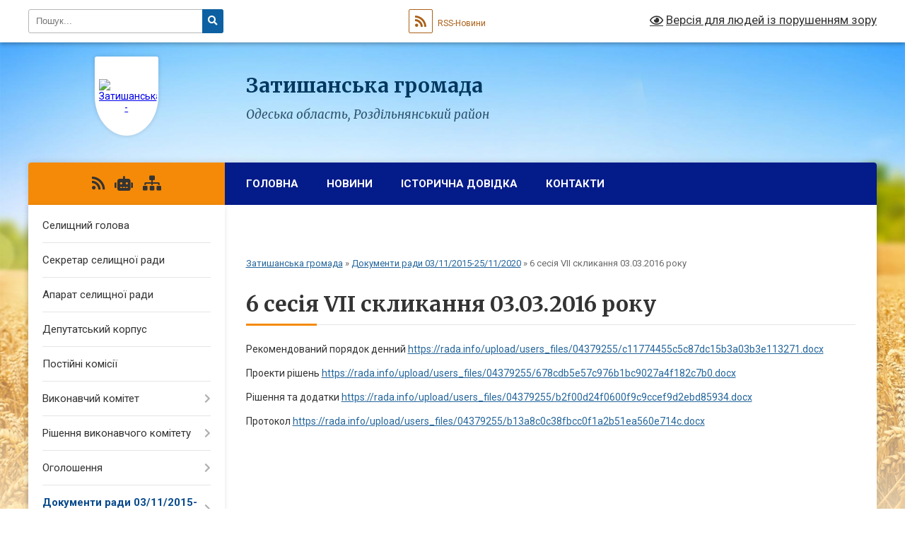

--- FILE ---
content_type: text/html; charset=UTF-8
request_url: https://zatyshanska-gromada.gov.ua/6-sesiya-7-sklikannya-03032016-roku-14-51-00-20-03-2017/
body_size: 16075
content:
<!DOCTYPE html>
<html lang="uk">
<head>
	<!--[if IE]><meta http-equiv="X-UA-Compatible" content="IE=edge"><![endif]-->
	<meta charset="utf-8">
	<meta name="viewport" content="width=device-width, initial-scale=1">
	<!--[if IE]><script>
		document.createElement('header');
		document.createElement('nav');
		document.createElement('main');
		document.createElement('section');
		document.createElement('article');
		document.createElement('aside');
		document.createElement('footer');
		document.createElement('figure');
		document.createElement('figcaption');
	</script><![endif]-->
	<title>6 сесія VII скликання 03.03.2016 року | Затишанська громада, Одеська область, Роздільнянський район</title>
	<meta name="description" content="Рекомендований порядок денний https://rada.info/upload/users_files/04379255/c11774455c5c87dc15b3a03b3e113271.docx  Проекти рішень https://rada.info/upload/users_files/04379255/678cdb5e57c976b1bc9027a4f182c7b0.docx  Рішення та">
	<meta name="keywords" content="6, сесія, VII, скликання, 03.03.2016, року, |, Затишанська, громада,, Одеська, область,, Роздільнянський, район">

	
		<meta property="og:image" content="https://rada.info/upload/users_files/04379255/gerb/prapor-ukrainy-z-herbom-3d.png">
					
		<link rel="apple-touch-icon" sizes="57x57" href="https://gromada.org.ua/apple-icon-57x57.png">
	<link rel="apple-touch-icon" sizes="60x60" href="https://gromada.org.ua/apple-icon-60x60.png">
	<link rel="apple-touch-icon" sizes="72x72" href="https://gromada.org.ua/apple-icon-72x72.png">
	<link rel="apple-touch-icon" sizes="76x76" href="https://gromada.org.ua/apple-icon-76x76.png">
	<link rel="apple-touch-icon" sizes="114x114" href="https://gromada.org.ua/apple-icon-114x114.png">
	<link rel="apple-touch-icon" sizes="120x120" href="https://gromada.org.ua/apple-icon-120x120.png">
	<link rel="apple-touch-icon" sizes="144x144" href="https://gromada.org.ua/apple-icon-144x144.png">
	<link rel="apple-touch-icon" sizes="152x152" href="https://gromada.org.ua/apple-icon-152x152.png">
	<link rel="apple-touch-icon" sizes="180x180" href="https://gromada.org.ua/apple-icon-180x180.png">
	<link rel="icon" type="image/png" sizes="192x192"  href="https://gromada.org.ua/android-icon-192x192.png">
	<link rel="icon" type="image/png" sizes="32x32" href="https://gromada.org.ua/favicon-32x32.png">
	<link rel="icon" type="image/png" sizes="96x96" href="https://gromada.org.ua/favicon-96x96.png">
	<link rel="icon" type="image/png" sizes="16x16" href="https://gromada.org.ua/favicon-16x16.png">
	<link rel="manifest" href="https://gromada.org.ua/manifest.json">
	<meta name="msapplication-TileColor" content="#ffffff">
	<meta name="msapplication-TileImage" content="https://gromada.org.ua/ms-icon-144x144.png">
	<meta name="theme-color" content="#ffffff">
	
	
		<meta name="robots" content="">
	
	<link rel="preconnect" href="https://fonts.googleapis.com">
	<link rel="preconnect" href="https://fonts.gstatic.com" crossorigin>
	<link href="https://fonts.googleapis.com/css?family=Merriweather:400i,700|Roboto:400,400i,700,700i&amp;subset=cyrillic-ext" rel="stylesheet">

    <link rel="preload" href="https://cdnjs.cloudflare.com/ajax/libs/font-awesome/5.9.0/css/all.min.css" as="style">
	<link rel="stylesheet" href="https://cdnjs.cloudflare.com/ajax/libs/font-awesome/5.9.0/css/all.min.css" integrity="sha512-q3eWabyZPc1XTCmF+8/LuE1ozpg5xxn7iO89yfSOd5/oKvyqLngoNGsx8jq92Y8eXJ/IRxQbEC+FGSYxtk2oiw==" crossorigin="anonymous" referrerpolicy="no-referrer" />
	
    <link rel="preload" href="//gromada.org.ua/themes/nature/css/styles_vip.css?v=3.31" as="style">
	<link rel="stylesheet" href="//gromada.org.ua/themes/nature/css/styles_vip.css?v=3.31">
	<link rel="stylesheet" href="//gromada.org.ua/themes/nature/css/5784/theme_vip.css?v=1769876899">
	
		<!--[if lt IE 9]>
	<script src="https://oss.maxcdn.com/html5shiv/3.7.2/html5shiv.min.js"></script>
	<script src="https://oss.maxcdn.com/respond/1.4.2/respond.min.js"></script>
	<![endif]-->
	<!--[if gte IE 9]>
	<style type="text/css">
		.gradient { filter: none; }
	</style>
	<![endif]-->

</head>
<body class="">

	<a href="#top_menu" class="skip-link link" aria-label="Перейти до головного меню (Alt+1)" accesskey="1">Перейти до головного меню (Alt+1)</a>
	<a href="#left_menu" class="skip-link link" aria-label="Перейти до бічного меню (Alt+2)" accesskey="2">Перейти до бічного меню (Alt+2)</a>
    <a href="#main_content" class="skip-link link" aria-label="Перейти до головного вмісту (Alt+3)" accesskey="3">Перейти до текстового вмісту (Alt+3)</a>



		<div id="all_screen">

						<section class="search_menu">
				<div class="wrap">
					<div class="row">
						<div class="grid-25 fl">
							<form action="https://zatyshanska-gromada.gov.ua/search/" class="search">
								<input type="text" name="q" value="" placeholder="Пошук..." aria-label="Введіть пошукову фразу" required>
								<button type="submit" name="search" value="y" aria-label="Натисніть для здійснення пошуку"><i class="fa fa-search"></i></button>
							</form>
							<a id="alt_version_eye" href="#" title="Версія для людей із порушенням зору" onclick="return set_special('50cb0ba7c9042f899d9daa902e7400665c105f15');"><i class="far fa-eye"></i></a>
						</div>
						<div class="grid-75">
							<div class="row">
								<div class="grid-25" style="padding-top: 13px;">
									<div id="google_translate_element"></div>
								</div>
								<div class="grid-25" style="padding-top: 13px;">
									<a href="https://gromada.org.ua/rss/5784/" class="rss" title="RSS-стрічка"><span><i class="fa fa-rss"></i></span> RSS-Новини</a>
								</div>
								<div class="grid-50 alt_version_block">

									<div class="alt_version">
										<a href="#" class="set_special_version" onclick="return set_special('50cb0ba7c9042f899d9daa902e7400665c105f15');"><i class="far fa-eye"></i> Версія для людей із порушенням зору</a>
									</div>

								</div>
								<div class="clearfix"></div>
							</div>
						</div>
						<div class="clearfix"></div>
					</div>
				</div>
			</section>
			
			<header>
				<div class="wrap">
					<div class="row">

						<div class="grid-25 logo fl">
							<a href="https://zatyshanska-gromada.gov.ua/" id="logo" class="form_1">
								<img src="https://rada.info/upload/users_files/04379255/gerb/prapor-ukrainy-z-herbom-3d.png" alt="Затишанська - ">
							</a>
						</div>
						<div class="grid-75 title fr">
							<div class="slogan_1">Затишанська громада</div>
							<div class="slogan_2">Одеська область, Роздільнянський район</div>
						</div>
						<div class="clearfix"></div>

					</div>
				</div>
			</header>

			<div class="wrap">
				<section class="middle_block">

					<div class="row">
						<div class="grid-75 fr">
							<nav class="main_menu" id="top_menu">
								<ul>
																		<li class="">
										<a href="https://zatyshanska-gromada.gov.ua/main/">Головна</a>
																													</li>
																		<li class="">
										<a href="https://zatyshanska-gromada.gov.ua/news/">Новини</a>
																													</li>
																		<li class="">
										<a href="https://zatyshanska-gromada.gov.ua/istorichna-dovidka-18-08-30-27-06-2016/">Історична довідка</a>
																													</li>
																		<li class="">
										<a href="https://zatyshanska-gromada.gov.ua/feedback/">Контакти</a>
																													</li>
																		<li class="">
										<a href="https://zatyshanska-gromada.gov.ua/strategichnij-plan-rozvitku-zatishanskoi-otg-1554358710/">Стратегічний план розвитку Затишанської ОТГ</a>
																													</li>
																		<li class=" has-sub">
										<a href="https://zatyshanska-gromada.gov.ua/video-1547190726/">Відео</a>
																				<button onclick="return show_next_level(this);" aria-label="Показати підменю"></button>
																														<ul>
																						<li>
												<a href="https://zatyshanska-gromada.gov.ua/kultura-1547190784/">Культура</a>
																																			</li>
																						<li>
												<a href="https://zatyshanska-gromada.gov.ua/infrastruktura-1547190855/">Інфраструктура</a>
																																			</li>
																						<li>
												<a href="https://zatyshanska-gromada.gov.ua/soczahist-1547190919/">Соцзахіст</a>
																																			</li>
																																</ul>
																			</li>
																										</ul>

								<button class="menu-button" id="open-button" tabindex="-1"><i class="fas fa-bars"></i> Меню сайту</button>

							</nav>
							<div class="clearfix"></div>

														<section class="bread_crumbs">
								<div xmlns:v="http://rdf.data-vocabulary.org/#"><a href="/">Затишанська громада</a> &raquo; <a href="/dokumenti-radi-15-17-52-28-02-2017/">Документи ради 03/11/2015-25/11/2020</a> &raquo; <span aria-current="page">6 сесія VII скликання 03.03.2016 року</span> </div>
							</section>
							
							<main id="main_content">

																											<h1>6 сесія VII скликання 03.03.2016 року</h1>
    

<p>Рекомендований порядок денний&nbsp;<a href="https://rada.info/upload/users_files/04379255/c11774455c5c87dc15b3a03b3e113271.docx">https://rada.info/upload/users_files/04379255/c11774455c5c87dc15b3a03b3e113271.docx</a></p>

<p>Проекти рішень&nbsp;<a href="https://rada.info/upload/users_files/04379255/678cdb5e57c976b1bc9027a4f182c7b0.docx">https://rada.info/upload/users_files/04379255/678cdb5e57c976b1bc9027a4f182c7b0.docx</a></p>

<p>Рішення та додатки&nbsp;<a href="https://rada.info/upload/users_files/04379255/b2f00d24f0600f9c9ccef9d2ebd85934.docx">https://rada.info/upload/users_files/04379255/b2f00d24f0600f9c9ccef9d2ebd85934.docx</a></p>

<p>Протокол&nbsp;<a href="https://rada.info/upload/users_files/04379255/b13a8c0c38fbcc0f1a2b51ea560e714c.docx">https://rada.info/upload/users_files/04379255/b13a8c0c38fbcc0f1a2b51ea560e714c.docx</a></p>
<div class="clearfix"></div>

																	
							</main>
						</div>
						<div class="grid-25 fl">

							<div class="project_name">
								<a href="https://gromada.org.ua/rss/5784/" rel="nofollow" target="_blank" title="RSS-стрічка новин сайту"><i class="fas fa-rss"></i></a>
																<a href="https://zatyshanska-gromada.gov.ua/feedback/#chat_bot" title="Наша громада в смартфоні"><i class="fas fa-robot"></i></a>
																																																								<a href="https://zatyshanska-gromada.gov.ua/sitemap/" title="Мапа сайту"><i class="fas fa-sitemap"></i></a>
							</div>
							<aside class="left_sidebar">
				
								
																<nav class="sidebar_menu" id="left_menu">
									<ul>
																				<li class="">
											<a href="https://zatyshanska-gromada.gov.ua/selischnij-golova-16-58-14-27-06-2016/">Селищний голова</a>
																																</li>
																				<li class="">
											<a href="https://zatyshanska-gromada.gov.ua/sekretar-selischnoi-radi-13-10-50-25-07-2022/">Секретар селищної ради</a>
																																</li>
																				<li class="">
											<a href="https://zatyshanska-gromada.gov.ua/aparat-selischnoi-radi-17-03-09-27-06-2016/">Апарат селищної ради</a>
																																</li>
																				<li class="">
											<a href="https://zatyshanska-gromada.gov.ua/deputatskij-korpus-17-10-30-27-06-2016/">Депутатський корпус</a>
																																</li>
																				<li class="">
											<a href="https://zatyshanska-gromada.gov.ua/postijni-komisii-18-10-40-27-06-2016/">Постійні комісії</a>
																																</li>
																				<li class=" has-sub">
											<a href="https://zatyshanska-gromada.gov.ua/vikonavchij-komitet-18-53-20-27-06-2016/">Виконавчий комітет</a>
																						<button onclick="return show_next_level(this);" aria-label="Показати підменю"></button>
																																	<i class="fa fa-chevron-right"></i>
											<ul>
																								<li class="">
													<a href="https://zatyshanska-gromada.gov.ua/sklad-vikonavchogo-komitetu-10-15-41-07-02-2017/">Склад виконавчого комітету</a>
																																						</li>
																								<li class="">
													<a href="https://zatyshanska-gromada.gov.ua/dokumenti-vikonavchogo-komitetu-14-22-29-13-10-2017/">Документи виконавчого комітету</a>
																																						</li>
																																			</ul>
																					</li>
																				<li class=" has-sub">
											<a href="https://zatyshanska-gromada.gov.ua/rishennya-vikonavchogo-komitetu-22-42-37-27-06-2016/">Рішення виконавчого комітету</a>
																						<button onclick="return show_next_level(this);" aria-label="Показати підменю"></button>
																																	<i class="fa fa-chevron-right"></i>
											<ul>
																								<li class="">
													<a href="https://zatyshanska-gromada.gov.ua/zasidannya-№-25-vid-08022022-r-14-30-15-21-07-2022/">засідання № 25 від 08.02.2022 р.</a>
																																						</li>
																								<li class="">
													<a href="https://zatyshanska-gromada.gov.ua/zasidannya-№-26-vid-02032022-r-14-48-36-21-07-2022/">Засідання № 26 від 02.03.2022 р.</a>
																																						</li>
																								<li class="">
													<a href="https://zatyshanska-gromada.gov.ua/zasidannya-№-27-vid-11032022-r-14-54-17-21-07-2022/">Засідання № 27 від 11.03.2022 р.</a>
																																						</li>
																								<li class="">
													<a href="https://zatyshanska-gromada.gov.ua/zasidannya-№-28-vid-24032022-r-14-57-15-21-07-2022/">Засідання № 28 від 24.03.2022 р.</a>
																																						</li>
																								<li class="">
													<a href="https://zatyshanska-gromada.gov.ua/zasidannya-vikonkomu-№-29-vid-29032022-r-14-59-38-21-07-2022/">Засідання № 29 від 29.03.2022 р.</a>
																																						</li>
																								<li class="">
													<a href="https://zatyshanska-gromada.gov.ua/zasidannya-№-30-vid-04042022-r-15-02-24-21-07-2022/">Засідання № 30 від 04.04.2022 р.</a>
																																						</li>
																								<li class="">
													<a href="https://zatyshanska-gromada.gov.ua/zasidannya-№-31-vid-13042022-r-15-04-53-21-07-2022/">Засідання № 31 від 13.04.2022 р.</a>
																																						</li>
																								<li class="">
													<a href="https://zatyshanska-gromada.gov.ua/zasidannya-№-32-vid-22042022-r-15-08-40-21-07-2022/">Засідання № 32 від 22.04.2022 р.</a>
																																						</li>
																								<li class="">
													<a href="https://zatyshanska-gromada.gov.ua/zasidannya-№-33-vid-05052022-r-15-11-51-21-07-2022/">Засідання № 33 від 05.05.2022 р.</a>
																																						</li>
																								<li class="">
													<a href="https://zatyshanska-gromada.gov.ua/zasidannya-№-34-vid-12052022-r-15-15-11-21-07-2022/">Засідання № 34 від 12.05.2022 р.</a>
																																						</li>
																								<li class="">
													<a href="https://zatyshanska-gromada.gov.ua/zasidannya-№-35-vid-27052022-r-15-21-11-21-07-2022/">Засідання № 35 від 27.05.2022 р.</a>
																																						</li>
																								<li class="">
													<a href="https://zatyshanska-gromada.gov.ua/zasidannya-№-36-vid-17062022-r-15-24-57-21-07-2022/">Засідання № 36 від 17.06.2022 р.</a>
																																						</li>
																								<li class="">
													<a href="https://zatyshanska-gromada.gov.ua/zasidannya-№-37-vid-27062022-r-15-35-09-21-07-2022/">Засідання № 37 від 27.06.2022 р.</a>
																																						</li>
																								<li class="">
													<a href="https://zatyshanska-gromada.gov.ua/zasidannya-№-48-vid-16122022-r-08-36-51-08-02-2023/">Засідання № 48 від 16.12.2022 р.</a>
																																						</li>
																								<li class="">
													<a href="https://zatyshanska-gromada.gov.ua/zasidannya-№-49-vid-26012023-r-08-45-42-08-02-2023/">Засідання № 49 від 26.01.2023 р.</a>
																																						</li>
																								<li class="">
													<a href="https://zatyshanska-gromada.gov.ua/zasidannya-№-59-vid-04082023-r-09-09-00-10-01-2024/">Засідання № 59 від 04.08.2023 р.</a>
																																						</li>
																								<li class="">
													<a href="https://zatyshanska-gromada.gov.ua/zasidannya-№-60-vid-30082023-r-09-11-32-10-01-2024/">Засідання № 60 від 30.08.2023 р.</a>
																																						</li>
																								<li class="">
													<a href="https://zatyshanska-gromada.gov.ua/zasidannya-№-61-vid-14092023-r-09-28-51-10-01-2024/">Засідання № 61 від 14.09.2023 р.</a>
																																						</li>
																								<li class="">
													<a href="https://zatyshanska-gromada.gov.ua/zasidannya-№-55-vid-16052023-r-15-53-23-27-07-2023/">Засідання № 55 від 16.05.2023 р.</a>
																																						</li>
																								<li class="">
													<a href="https://zatyshanska-gromada.gov.ua/zasidannya-№-56-vid-08062023-r-15-54-45-27-07-2023/">Засідання № 56 від 08.06.2023 р.</a>
																																						</li>
																								<li class="">
													<a href="https://zatyshanska-gromada.gov.ua/zasidannya-№-52-vid-27032023-r-14-36-52-02-06-2023/">Засідання № 52 від 27.03.2023 р.</a>
																																						</li>
																								<li class="">
													<a href="https://zatyshanska-gromada.gov.ua/zasidannya-№-58-vid-07072023-r-15-55-28-27-07-2023/">Засідання № 58 від 07.07.2023 р.</a>
																																						</li>
																								<li class="">
													<a href="https://zatyshanska-gromada.gov.ua/zasidannya-№-53-vid-19042023-r-14-38-28-02-06-2023/">Засідання № 53 від 19.04.2023 р.</a>
																																						</li>
																								<li class="">
													<a href="https://zatyshanska-gromada.gov.ua/zasidannya-№-54-vid-28042023-r-14-40-33-02-06-2023/">Засідання № 54 від 28.04.2023 р.</a>
																																						</li>
																								<li class="">
													<a href="https://zatyshanska-gromada.gov.ua/zasidannya-№-41-vid-15092022-r-10-33-17-26-09-2022/">Засідання № 41 від 15.09.2022 р.</a>
																																						</li>
																								<li class="">
													<a href="https://zatyshanska-gromada.gov.ua/zasidannya-№-57-vid-23062023-r-14-25-01-28-07-2023/">Засідання № 57 від 23.06.2023 р.</a>
																																						</li>
																								<li class="">
													<a href="https://zatyshanska-gromada.gov.ua/zasidannya-№-44-vid-01112022-09-46-09-01-12-2022/">Засідання № 44 від 01.11.2022</a>
																																						</li>
																								<li class="">
													<a href="https://zatyshanska-gromada.gov.ua/zasidannya-№-45-vid-04112022-09-47-50-01-12-2022/">Засідання № 45 від 04.11.2022</a>
																																						</li>
																								<li class="">
													<a href="https://zatyshanska-gromada.gov.ua/zasidannya-№-42-vid-03102022-r-15-27-08-14-10-2022/">Засідання № 42 від 03.10.2022 р.</a>
																																						</li>
																								<li class="">
													<a href="https://zatyshanska-gromada.gov.ua/zasidannya-№-50-vid-02032023-r-08-32-02-01-05-2023/">Засідання № 50 від 02.03.2023 р.</a>
																																						</li>
																								<li class="">
													<a href="https://zatyshanska-gromada.gov.ua/zasidannya-№-51-vid-06032023-r-08-33-01-01-05-2023/">Засідання № 51 від 06.03.2023 р.</a>
																																						</li>
																								<li class="">
													<a href="https://zatyshanska-gromada.gov.ua/zasidannya-№-40-vid-31082022-r-16-41-09-13-09-2022/">Засідання № 40 від 31.08.2022 р.</a>
																																						</li>
																								<li class="">
													<a href="https://zatyshanska-gromada.gov.ua/zasidannya-№-38-vid-21072022-r-14-13-15-02-08-2022/">Засідання № 38 від 21.07.2022 р.</a>
																																						</li>
																								<li class="">
													<a href="https://zatyshanska-gromada.gov.ua/zasidannya-№-43-vid-13102022-r-13-36-19-25-10-2022/">Засідання № 43 від 13.10.2022 р.</a>
																																						</li>
																								<li class="">
													<a href="https://zatyshanska-gromada.gov.ua/zasidannya-№-39-vid-16082022-r-11-12-12-30-08-2022/">Засідання № 39 від 16.08.2022 р.</a>
																																						</li>
																								<li class=" has-sub">
													<a href="https://zatyshanska-gromada.gov.ua/zasidannya-№-47-vid-09122022-r-08-35-20-08-02-2023/">Засідання № 47 від 09.12.2022 р.</a>
																										<button onclick="return show_next_level(this);" aria-label="Показати підменю"></button>
																																							<i class="fa fa-chevron-right"></i>
													<ul>
																												<li><a href="https://zatyshanska-gromada.gov.ua/rishennya-vikonavchogo-komitetu-2025-rik-13-36-09-01-07-2025/">Рішення виконавчого комітету 2025 рік</a></li>
																																									</ul>
																									</li>
																																			</ul>
																					</li>
																				<li class=" has-sub">
											<a href="https://zatyshanska-gromada.gov.ua/ogoloshennya-13-38-43-06-02-2017/">Оголошення</a>
																						<button onclick="return show_next_level(this);" aria-label="Показати підменю"></button>
																																	<i class="fa fa-chevron-right"></i>
											<ul>
																								<li class="">
													<a href="https://zatyshanska-gromada.gov.ua/povidomlennya-17-05-46-23-02-2021/">ПОВІДОМЛЕННЯ</a>
																																						</li>
																																			</ul>
																					</li>
																				<li class="active has-sub">
											<a href="https://zatyshanska-gromada.gov.ua/dokumenti-radi-15-17-52-28-02-2017/">Документи ради 03/11/2015-25/11/2020</a>
																						<button onclick="return show_next_level(this);" aria-label="Показати підменю"></button>
																																	<i class="fa fa-chevron-right"></i>
											<ul>
																								<li class="">
													<a href="https://zatyshanska-gromada.gov.ua/1-sesiya-7-sklikannya-03112015-roku-09-49-05-16-03-2017/">1 сесія VII скликання 03.11.2015 року</a>
																																						</li>
																								<li class="">
													<a href="https://zatyshanska-gromada.gov.ua/2-sesiya-7-sklikannya-19112015-roku-09-56-07-16-03-2017/">2 сесія VII скликання 19.11.2015 року</a>
																																						</li>
																								<li class="">
													<a href="https://zatyshanska-gromada.gov.ua/3-sesiya-7-sklikannya-23122015-roku-12-34-55-19-03-2017/">3 сесія VII скликання 23.12.2015 року</a>
																																						</li>
																								<li class="">
													<a href="https://zatyshanska-gromada.gov.ua/4-sesiya-7-sklikannya-28122015-roku-12-38-49-19-03-2017/">4 сесія VII скликання 28.12.2015 року</a>
																																						</li>
																								<li class="">
													<a href="https://zatyshanska-gromada.gov.ua/5-sesiya-7-sklikannya-03022016-roku-13-38-33-19-03-2017/">5 сесія VII скликання 03.02.2016 року</a>
																																						</li>
																								<li class="active">
													<a href="https://zatyshanska-gromada.gov.ua/6-sesiya-7-sklikannya-03032016-roku-14-51-00-20-03-2017/">6 сесія VII скликання 03.03.2016 року</a>
																																						</li>
																								<li class="">
													<a href="https://zatyshanska-gromada.gov.ua/7-sesiya-7-sklikannya-28032016-roku-10-51-32-23-03-2017/">7 сесія VII скликання 28.03.2016 року</a>
																																						</li>
																								<li class="">
													<a href="https://zatyshanska-gromada.gov.ua/8-sesiya-7-sklikannya-14042016roku-11-55-29-23-03-2017/">8 сесія VII скликання 14.04.2016 року</a>
																																						</li>
																								<li class="">
													<a href="https://zatyshanska-gromada.gov.ua/9-sesiya-7-sklikannya-18052016-roku-14-05-04-23-03-2017/">9 сесія VII скликання 18.05.2016 року</a>
																																						</li>
																								<li class="">
													<a href="https://zatyshanska-gromada.gov.ua/10-sesiya-7-sklikannya-01072016-roku-15-19-39-23-03-2017/">10 сесія VII скликання 01.07.2016 року</a>
																																						</li>
																								<li class="">
													<a href="https://zatyshanska-gromada.gov.ua/11-sesiya-7-sklikannya-31082016-roku-11-22-36-24-03-2017/">11 сесія VII скликання 31.08.2016 року</a>
																																						</li>
																								<li class="">
													<a href="https://zatyshanska-gromada.gov.ua/12-sesiya-7-sklikannya-01112016-roku-13-47-17-24-03-2017/">12 сесія VII скликання 01.11.2016 року</a>
																																						</li>
																								<li class="">
													<a href="https://zatyshanska-gromada.gov.ua/13-sesiya-7-sklikannya-18112016-roku-14-09-27-24-03-2017/">13 сесія VII скликання 18.11.2016 року</a>
																																						</li>
																								<li class="">
													<a href="https://zatyshanska-gromada.gov.ua/1-sesiya-7-sklikannya-15-19-43-28-02-2017/">1 сесія VII скликання 29.12.2016 року</a>
																																						</li>
																								<li class="">
													<a href="https://zatyshanska-gromada.gov.ua/2-sesiya-7-sklikannya-16-12-15-28-02-2017/">2 сесія VII скликання 11.01.2017 року</a>
																																						</li>
																								<li class="">
													<a href="https://zatyshanska-gromada.gov.ua/3-sesiya-7-sklikannya-17022017-roku-10-57-50-25-03-2017/">3 сесія VII скликання 17.02.2017 року</a>
																																						</li>
																								<li class="">
													<a href="https://zatyshanska-gromada.gov.ua/4-sesiya-7-sklikannya-17032017roku-11-35-23-30-03-2017/">4 сесія VII скликання 17.03.2017 року</a>
																																						</li>
																								<li class="">
													<a href="https://zatyshanska-gromada.gov.ua/5-sesiya-7-sklikannya-12042017-15-39-21-20-04-2017/">5 сесія VII скликання 12.04.2017 року</a>
																																						</li>
																								<li class="">
													<a href="https://zatyshanska-gromada.gov.ua/6-pozachergova-sesiya-7-sklikannya-16-41-38-19-05-2017/">6 (позачергова) сесія VII скликання 19.05.2017 року</a>
																																						</li>
																								<li class="">
													<a href="https://zatyshanska-gromada.gov.ua/7-sesiya-7-sklikannya-120717-10-30-41-13-07-2017/">7 сесія VII скликання 12.07.2017 року</a>
																																						</li>
																								<li class="">
													<a href="https://zatyshanska-gromada.gov.ua/8-sesiya-7-sklikannya-10082017r-16-11-51-10-08-2017/">8 сесія VII скликання 10.08.2017 року</a>
																																						</li>
																								<li class="">
													<a href="https://zatyshanska-gromada.gov.ua/9-sesiya-7-sklikannya-15092017r-11-17-00-14-09-2017/">9 сесія VII скликання 15.09.2017 року</a>
																																						</li>
																								<li class="">
													<a href="https://zatyshanska-gromada.gov.ua/10-sesiya-7-sklikannya-24102017r-13-37-24-17-10-2017/">10 сесія VII скликання 26.10.2017 року</a>
																																						</li>
																								<li class="">
													<a href="https://zatyshanska-gromada.gov.ua/11-sesiya-vii-sklikannya-24112017r-10-44-41-24-11-2017/">11 сесія VII скликання 24.11.2017 року</a>
																																						</li>
																								<li class="">
													<a href="https://zatyshanska-gromada.gov.ua/12-sesiya-7-sklikannya-22122017r-11-00-05-21-12-2017/">12 сесія VII скликання 22.12.2017 року</a>
																																						</li>
																								<li class="">
													<a href="https://zatyshanska-gromada.gov.ua/13-sesiya-7-sklikannya-25012018r-17-22-23-23-01-2018/">13 сесія VII скликання 25.01.2018 року</a>
																																						</li>
																								<li class="">
													<a href="https://zatyshanska-gromada.gov.ua/14-sesiya-vii-sklikannya-13022018r-16-50-04-09-02-2018/">14 сесія VII скликання 13.02.2018 року</a>
																																						</li>
																								<li class="">
													<a href="https://zatyshanska-gromada.gov.ua/15-sesiya-vii-sklikannya-27032018-r-15-15-30-20-03-2018/">15 сесія VII скликання 27.03.2018 року</a>
																																						</li>
																								<li class="">
													<a href="https://zatyshanska-gromada.gov.ua/16-sesiya-vii-sklikannya-1525355366/">16 сесія VII скликання 11.05.2018 року</a>
																																						</li>
																								<li class="">
													<a href="https://zatyshanska-gromada.gov.ua/17-sesiya-vii-sklikannya-18-travnya-2018-roku-1526566606/">17 сесія VII скликання 18.05.2018 року</a>
																																						</li>
																								<li class="">
													<a href="https://zatyshanska-gromada.gov.ua/18-sesiya-vii-sklikannya-20-chervnya-2018-roku-1529325595/">18 сесія VII скликання 20.06.2018 року</a>
																																						</li>
																								<li class="">
													<a href="https://zatyshanska-gromada.gov.ua/19-sesiya-7-sklikannya-1533298356/">19 сесія VII скликання 07.08.2018 року</a>
																																						</li>
																								<li class="">
													<a href="https://zatyshanska-gromada.gov.ua/20-sesiya-7-sklikannya-12-veresnya-2018-roku-1536759532/">20 сесія VII скликання 12.09.2018 року</a>
																																						</li>
																								<li class="">
													<a href="https://zatyshanska-gromada.gov.ua/21-sesiya-vii-sklikannya-10-zhovtnya-2018-roku-1539085883/">21 сесія VII скликання 10.10.2018 року</a>
																																						</li>
																								<li class="">
													<a href="https://zatyshanska-gromada.gov.ua/22-sesiya-7-sklikannya-13-listopada-2018-roku-1542035537/">22 сесія VII скликання 13.11.2018 року</a>
																																						</li>
																								<li class="">
													<a href="https://zatyshanska-gromada.gov.ua/23-sesiya-7-sklikannya-17122018-r-1544779811/">23 сесія VII скликання 17.12.2018 року</a>
																																						</li>
																								<li class="">
													<a href="https://zatyshanska-gromada.gov.ua/24-sesiya-7-sklikannya-1549898438/">24 сесія VII скликання 18.02.2019 року</a>
																																						</li>
																								<li class="">
													<a href="https://zatyshanska-gromada.gov.ua/25-sesiya-7-sklikannya-19042019r-1555586468/">25 сесія VII скликання 19.04.2019 року</a>
																																						</li>
																								<li class="">
													<a href="https://zatyshanska-gromada.gov.ua/26-sesiya-7-sklikannya-06062019r-1559634484/">26 сесія VII скликання 06.06.2019 року</a>
																																						</li>
																								<li class="">
													<a href="https://zatyshanska-gromada.gov.ua/27-sesiya-7-sklikannya-02072019r-1561712090/">27 сесiя VII скликання 02.07.2019 року</a>
																																						</li>
																								<li class="">
													<a href="https://zatyshanska-gromada.gov.ua/28-sesiya-7-sklikannya-15082019r-1565701015/">28 сесія VII скликання 15.08.2019 року</a>
																																						</li>
																								<li class="">
													<a href="https://zatyshanska-gromada.gov.ua/29-sesiya-7-sklikannya-19092019-16-02-12-18-09-2019/">29 сесія VII скликання 19.09.2019 року</a>
																																						</li>
																								<li class="">
													<a href="https://zatyshanska-gromada.gov.ua/30-sesiya-7-sklikannya-24102019-r-16-51-37-23-10-2019/">30 сесія VII скликання 24.10.2019 року</a>
																																						</li>
																								<li class="">
													<a href="https://zatyshanska-gromada.gov.ua/31-sesiya-7-sklikannya-21112019r-10-53-47-20-11-2019/">31 сесія VII скликання 21.11.2019 року</a>
																																						</li>
																								<li class="">
													<a href="https://zatyshanska-gromada.gov.ua/32-sesiya-7-sklikannya-18122019r-13-28-24-17-12-2019/">32 сесія 7 скликання 18.12.2019р.</a>
																																						</li>
																								<li class="">
													<a href="https://zatyshanska-gromada.gov.ua/33-sesiya-7-sklikannya-21012020r-18-58-21-20-01-2020/">33 сесія 7 скликання 21.01.2020р.</a>
																																						</li>
																								<li class="">
													<a href="https://zatyshanska-gromada.gov.ua/34-sesiya-7-sklikannya-24012020r-10-50-37-23-01-2020/">34 сесія 7 скликання 24.01.2020р.</a>
																																						</li>
																								<li class="">
													<a href="https://zatyshanska-gromada.gov.ua/35-sesiya-7-sklikannya-12032020r-13-51-47-11-03-2020/">35 сесія 7 скликання 12.03.2020р.</a>
																																						</li>
																								<li class="">
													<a href="https://zatyshanska-gromada.gov.ua/36-sesiya-7-sklikannya-15052020r-16-49-36-14-05-2020/">36 сесія 7 скликання 15.05.2020р.</a>
																																						</li>
																								<li class="">
													<a href="https://zatyshanska-gromada.gov.ua/37-sesiya-7-sklikannya-26052020r-11-57-38-25-05-2020/">37 сесія 7 скликання 26.05.2020р.</a>
																																						</li>
																								<li class="">
													<a href="https://zatyshanska-gromada.gov.ua/38-sesiya-7-sklikannya-26062020-12-52-47-23-06-2020/">38 сесія 7 скликання 02.07.2020</a>
																																						</li>
																								<li class="">
													<a href="https://zatyshanska-gromada.gov.ua/rozporyadzhennya-golovi-selischnoi-radi-14-57-49-13-10-2017/">Розпорядження голови селищної ради</a>
																																						</li>
																								<li class="">
													<a href="https://zatyshanska-gromada.gov.ua/1-sesiya-viii-sklikannya-25112020r-19-26-33-24-11-2020/">1 сесія VIIІ скликання 25.11.2020р.</a>
																																						</li>
																								<li class="">
													<a href="https://zatyshanska-gromada.gov.ua/39-sesiya-7-sklikannya-28082020r-11-18-06-26-08-2020/">39 сесія 7 скликання 28.08.2020р.</a>
																																						</li>
																								<li class="">
													<a href="https://zatyshanska-gromada.gov.ua/40-sesiya-7-sklikannya-06102020-10-27-13-05-10-2020/">40 сесія 7 скликання 06.10.2020</a>
																																						</li>
																																			</ul>
																					</li>
																				<li class="">
											<a href="https://zatyshanska-gromada.gov.ua/punkti-nezlamnosti-14-06-47-10-11-2025/">ПУНКТИ НЕЗЛАМНОСТІ</a>
																																</li>
																				<li class="">
											<a href="https://zatyshanska-gromada.gov.ua/evidnovlennya-09-33-23-19-08-2025/">єВідновлення</a>
																																</li>
																				<li class=" has-sub">
											<a href="https://zatyshanska-gromada.gov.ua/rishennya-vikonavchogo-komitetu-za-2025-rik-13-53-40-01-07-2025/">Рішення виконавчого комітету за 2025 рік</a>
																						<button onclick="return show_next_level(this);" aria-label="Показати підменю"></button>
																																	<i class="fa fa-chevron-right"></i>
											<ul>
																								<li class="">
													<a href="https://zatyshanska-gromada.gov.ua/№-106-vid-31102025-13-15-33-29-12-2025/">Засідання № 106 від 31.10.25</a>
																																						</li>
																								<li class="">
													<a href="https://zatyshanska-gromada.gov.ua/zasidannya-№-107-vid-131125-13-17-40-29-12-2025/">Засідання № 107 від 13.11.25</a>
																																						</li>
																								<li class="">
													<a href="https://zatyshanska-gromada.gov.ua/zasidannya-№-108-vid-281125-13-18-28-29-12-2025/">Засідання № 108 від 28.11.25</a>
																																						</li>
																								<li class="">
													<a href="https://zatyshanska-gromada.gov.ua/zasidannya-№-109-vid-151225-13-22-33-29-12-2025/">Засідання № 109 від 15.12.25</a>
																																						</li>
																								<li class="">
													<a href="https://zatyshanska-gromada.gov.ua/zasidannya-№-99-vid-210725-14-59-03-06-08-2025/">Засідання № 99 від 21.07.25</a>
																																						</li>
																								<li class="">
													<a href="https://zatyshanska-gromada.gov.ua/zasidannya-№-110-vid-291225-11-34-00-29-01-2026/">Засідання № 110 від 29.12.25</a>
																																						</li>
																								<li class="">
													<a href="https://zatyshanska-gromada.gov.ua/zasidannya-№-98-vid-180625-15-43-35-14-07-2025/">Засідання № 98 від 18.06.25</a>
																																						</li>
																								<li class="">
													<a href="https://zatyshanska-gromada.gov.ua/zasidannya-№-102-vid-160925-11-20-33-10-12-2025/">Засідання № 102 від 16.09.25</a>
																																						</li>
																								<li class="">
													<a href="https://zatyshanska-gromada.gov.ua/zasidannya-№-105-vid-211025-11-35-24-10-12-2025/">Засідання № 105 від 21.10.25</a>
																																						</li>
																								<li class="">
													<a href="https://zatyshanska-gromada.gov.ua/zasidannya-№-89-vid-210125-13-56-50-01-07-2025/">Засідання № 89 від 21.01.25</a>
																																						</li>
																								<li class="">
													<a href="https://zatyshanska-gromada.gov.ua/zasidannya-№-100-vid-29-lipnya-2025-roku-15-28-26-27-08-2025/">Засідання № 100 від 29.07.25</a>
																																						</li>
																								<li class="">
													<a href="https://zatyshanska-gromada.gov.ua/zasidannya-№-90-vid-140225-13-58-07-01-07-2025/">Засідання № 90 від 14.02.25</a>
																																						</li>
																								<li class="">
													<a href="https://zatyshanska-gromada.gov.ua/zasidannya-№-91-vid-060325-13-59-18-01-07-2025/">Засідання № 91 від 06.03.25</a>
																																						</li>
																								<li class="">
													<a href="https://zatyshanska-gromada.gov.ua/zasidannya-№-92-vid-130325-14-00-14-01-07-2025/">Засідання № 92 від 13.03.25</a>
																																						</li>
																								<li class="">
													<a href="https://zatyshanska-gromada.gov.ua/zasidannya-№-103-vid-220925-12-10-22-24-10-2025/">Засідання № 103 від 22.09.25</a>
																																						</li>
																								<li class="">
													<a href="https://zatyshanska-gromada.gov.ua/zasidannya-№-104-vid-290925-12-11-17-24-10-2025/">Засідання № 104 від 29.09.25</a>
																																						</li>
																								<li class="">
													<a href="https://zatyshanska-gromada.gov.ua/zasidannya-№-93-vid-310325-14-08-38-01-07-2025/">Засідання № 93 від 31.03.25</a>
																																						</li>
																								<li class="">
													<a href="https://zatyshanska-gromada.gov.ua/zasidannya-№-94-vid-150425-14-12-07-01-07-2025/">Засідання № 94 від 15.04.25</a>
																																						</li>
																								<li class="">
													<a href="https://zatyshanska-gromada.gov.ua/zasidannya-№-95-vid-180425-14-13-06-01-07-2025/">Засідання № 95 від 18.04.25</a>
																																						</li>
																								<li class="">
													<a href="https://zatyshanska-gromada.gov.ua/zasidannya-№-96-vid-070525-14-13-56-01-07-2025/">Засідання № 96 від 07.05.25</a>
																																						</li>
																								<li class="">
													<a href="https://zatyshanska-gromada.gov.ua/zasidannya-№-97-vid-200525-14-14-43-01-07-2025/">Засідання № 97 від 20.05.25</a>
																																						</li>
																								<li class="">
													<a href="https://zatyshanska-gromada.gov.ua/zasidannya-№-101-vid-190825-08-46-37-28-08-2025/">Засідання № 101 від 19.08.25</a>
																																						</li>
																																			</ul>
																					</li>
																				<li class=" has-sub">
											<a href="https://zatyshanska-gromada.gov.ua/publichni-zakupivli-11-48-00-13-03-2017/">Публічні Закупівлі</a>
																						<button onclick="return show_next_level(this);" aria-label="Показати підменю"></button>
																																	<i class="fa fa-chevron-right"></i>
											<ul>
																								<li class="">
													<a href="https://zatyshanska-gromada.gov.ua/obgruntuvannya-tehnichnih-i-yakisnih-harakteristik-predmeta-zakupivli-10-14-03-29-12-2021/">ОБГРУНТУВАННЯ ТЕХНІЧНИХ І ЯКІСНИХ ХАРАКТЕРИСТИК ПРЕДМЕТА ЗАКУПІВЛІ</a>
																																						</li>
																																			</ul>
																					</li>
																				<li class=" has-sub">
											<a href="https://zatyshanska-gromada.gov.ua/regulyatorna-diyalnist-12-08-38-20-06-2017/">Регуляторна діяльність</a>
																						<button onclick="return show_next_level(this);" aria-label="Показати підменю"></button>
																																	<i class="fa fa-chevron-right"></i>
											<ul>
																								<li class="">
													<a href="https://zatyshanska-gromada.gov.ua/proekti-12-09-33-20-06-2017/">Проекти</a>
																																						</li>
																								<li class="">
													<a href="https://zatyshanska-gromada.gov.ua/perelik-chinnih-regulyatornih-aktiv-11-16-45-23-09-2021/">Перелік чинних регуляторних актів</a>
																																						</li>
																								<li class="">
													<a href="https://zatyshanska-gromada.gov.ua/planuvannya-regulyatornoi-diyalnosti-11-17-12-23-09-2021/">Планування регуляторної діяльності</a>
																																						</li>
																								<li class="">
													<a href="https://zatyshanska-gromada.gov.ua/povidomlennya-pro-opriljudnennya-proektiv-regulyatornih-aktiv-11-19-46-23-09-2021/">Повідомлення про оприлюднення проектів регуляторних актів</a>
																																						</li>
																								<li class="">
													<a href="https://zatyshanska-gromada.gov.ua/opriljudnennya-proektiv-regulyatornih-aktiv-11-20-32-23-09-2021/">Оприлюднення проектів регуляторних актів</a>
																																						</li>
																								<li class="">
													<a href="https://zatyshanska-gromada.gov.ua/analiz-regulyatornogo-vplivu-proektiv-regulyatornih-aktiv-11-21-19-23-09-2021/">Аналіз регуляторного впливу проектів регуляторних актів</a>
																																						</li>
																								<li class="">
													<a href="https://zatyshanska-gromada.gov.ua/vidstezhennya-rezultativnosti-regulyatornih-aktiv-11-21-52-23-09-2021/">Відстеження результативності регуляторних актів</a>
																																						</li>
																								<li class="">
													<a href="https://zatyshanska-gromada.gov.ua/komisiya-11-40-52-26-10-2022/">Комісія</a>
																																						</li>
																																			</ul>
																					</li>
																				<li class=" has-sub">
											<a href="https://zatyshanska-gromada.gov.ua/publichna-informaciya-1562915951/">Публічна Інформація</a>
																						<button onclick="return show_next_level(this);" aria-label="Показати підменю"></button>
																																	<i class="fa fa-chevron-right"></i>
											<ul>
																								<li class="">
													<a href="https://zatyshanska-gromada.gov.ua/perelik-cilovih-program-1563440764/">Перелік цільових програм</a>
																																						</li>
																								<li class="">
													<a href="https://zatyshanska-gromada.gov.ua/teritorii-obslugovuvannya-zagalnoosvitnii-navchalnih-zakladiv-1563442472/">Території обслуговування загальноосвітнії навчальних закладів</a>
																																						</li>
																								<li class="">
													<a href="https://zatyshanska-gromada.gov.ua/obekti-komunalnoi-vlasnosti-1562916073/">Об'єкти комунальної власності</a>
																																						</li>
																								<li class="">
													<a href="https://zatyshanska-gromada.gov.ua/dani-pro-ob’ekti-torgivli-ta-nadannya-pobutovih-poslug-1563369155/">Дані про об’єкти торгівлі та надання побутових послуг</a>
																																						</li>
																								<li class="">
													<a href="https://zatyshanska-gromada.gov.ua/dani-pro-rozmischennya-gromadskih-vbiralen-1563370199/">Дані про розміщення громадських вбиралень</a>
																																						</li>
																								<li class="">
													<a href="https://zatyshanska-gromada.gov.ua/perelik-pereviznikiv-scho-nadajut-poslugi-pasazhirskogo-avtomobilnogo-transportu-ta-marshrutiv-perevedennya-1563370635/">Перелік перевізників, що надають послуги пасажирського автомобільного транспорту, та маршрутів переведення</a>
																																						</li>
																								<li class="">
													<a href="https://zatyshanska-gromada.gov.ua/dani-pro-oblik-gromadyan-yaki-potrebujut-polipshennya-zhitlovih-umov-kvartirnij-oblik-15-48-24-06-06-2023/">Дані про облік громадян, які потребують поліпшення житлових умов (квартирний облік)</a>
																																						</li>
																								<li class="">
													<a href="https://zatyshanska-gromada.gov.ua/rozklad-ruhu-gromadskogo-transportu-1563371550/">Розклад руху громадського транспорту</a>
																																						</li>
																								<li class="">
													<a href="https://zatyshanska-gromada.gov.ua/rozklad-ruhu-gromadskogo-transportu-1563371550/">Розклад руху громадського транспорту</a>
																																						</li>
																								<li class="">
													<a href="https://zatyshanska-gromada.gov.ua/dani-pro-misce-rozmischennya-zupinok-avtomobilnogo-transportu-1563372274/">Дані про місце розміщення зупинок  автомобільного транспорту</a>
																																						</li>
																								<li class="">
													<a href="https://zatyshanska-gromada.gov.ua/dani-pro-tarifi-na-komunalni-poslugi-1563436302/">Дані про тарифи на комунальні послуги</a>
																																						</li>
																								<li class="">
													<a href="https://zatyshanska-gromada.gov.ua/dani-pro-nadannya-administrativnih-poslug-1563437927/">Дані про надання адміністративних послуг</a>
																																						</li>
																								<li class="">
													<a href="https://zatyshanska-gromada.gov.ua/dani-pro-rozmischennya-spectehnikischo-vikoristovuetsya-dlya-nadannya-komunalnih-poslug-blagoustroju-1563440500/">Дані про розміщення спецтехніки,що використовується для надання комунальних послуг, благоустрою</a>
																																						</li>
																																			</ul>
																					</li>
																				<li class="">
											<a href="https://zatyshanska-gromada.gov.ua/ti-yak-15-34-01-12-07-2023/">ТИ ЯК?</a>
																																</li>
																				<li class="">
											<a href="https://zatyshanska-gromada.gov.ua/ku-centr-nadannya-socialnih-poslug-09-25-56-29-05-2025/">КУ "Центр надання соціальних послуг"</a>
																																</li>
																				<li class="">
											<a href="https://zatyshanska-gromada.gov.ua/gvardiya-nastupu-14-16-30-16-02-2023/">ГВАРДІЯ НАСТУПУ</a>
																																</li>
																				<li class="">
											<a href="https://zatyshanska-gromada.gov.ua/sluzhba-u-spravah-ditej-08-38-47-25-08-2023/">СЛУЖБА У СПРАВАХ ДІТЕЙ</a>
																																</li>
																				<li class="">
											<a href="https://zatyshanska-gromada.gov.ua/rada-vpo-14-37-11-14-08-2024/">Рада ВПО</a>
																																</li>
																				<li class="">
											<a href="https://zatyshanska-gromada.gov.ua/nomeri-telefoniv-derzhavnoi-podatkovoi-sluzhbi-15-05-24-18-03-2025/">Номери телефонів державної податкової служби</a>
																																</li>
																				<li class="">
											<a href="https://zatyshanska-gromada.gov.ua/formuvannya-zhittestijkosti-08-50-51-09-06-2025/">Формування життєстійкості</a>
																																</li>
																				<li class="">
											<a href="https://zatyshanska-gromada.gov.ua/mista-geroiv-14-22-19-04-04-2023/">МІСТА ГЕРОЇВ</a>
																																</li>
																				<li class="">
											<a href="https://zatyshanska-gromada.gov.ua/dopomoga-postrazhdalim-vid-vibuhonebezpechnih-predmetiv-08-52-08-28-05-2025/">Допомога постраждалим від вибухонебезпечних предметів</a>
																																</li>
																				<li class="">
											<a href="https://zatyshanska-gromada.gov.ua/centr-zajnyatosti-14-28-04-27-01-2023/">Центр зайнятості</a>
																																</li>
																				<li class="">
											<a href="https://zatyshanska-gromada.gov.ua/ochischennya-vladi-10-25-55-23-02-2024/">ОЧИЩЕННЯ ВЛАДИ</a>
																																</li>
																				<li class="">
											<a href="https://zatyshanska-gromada.gov.ua/investicii-14-25-41-29-08-2023/">ІНВЕСТИЦІЇ</a>
																																</li>
																				<li class=" has-sub">
											<a href="https://zatyshanska-gromada.gov.ua/robota-z-gromadyanami-13-16-02-25-07-2022/">РОБОТА З ГРОМАДЯНАМИ</a>
																						<button onclick="return show_next_level(this);" aria-label="Показати підменю"></button>
																																	<i class="fa fa-chevron-right"></i>
											<ul>
																								<li class="">
													<a href="https://zatyshanska-gromada.gov.ua/garyacha-telefonna-liniya-11-12-19-12-08-2022/">"ГАРЯЧА" телефонна лінія</a>
																																						</li>
																								<li class="">
													<a href="https://zatyshanska-gromada.gov.ua/zvernennya-gromadyan-13-19-28-25-07-2022/">Звернення громадян</a>
																																						</li>
																								<li class="">
													<a href="https://zatyshanska-gromada.gov.ua/zapit-na-publichnu-informaciju-13-21-28-25-07-2022/">Запит на публічну інформацію</a>
																																						</li>
																								<li class="">
													<a href="https://zatyshanska-gromada.gov.ua/grafik-prijomu-13-22-03-25-07-2022/">Графік прийому</a>
																																						</li>
																																			</ul>
																					</li>
																				<li class="">
											<a href="https://zatyshanska-gromada.gov.ua/informaciya-dlya-vpo-14-16-32-25-07-2022/">Інформація для ВПО</a>
																																</li>
																				<li class=" has-sub">
											<a href="https://zatyshanska-gromada.gov.ua/proekti-rishen-pro-vnesennya-zmin-do-bjudzhetu-zatishanskoi-selischnoi-radi-na-2021-rik-15-20-23-12-02-2021/">Бюджет</a>
																						<button onclick="return show_next_level(this);" aria-label="Показати підменю"></button>
																																	<i class="fa fa-chevron-right"></i>
											<ul>
																								<li class="">
													<a href="https://zatyshanska-gromada.gov.ua/proekt-bjudzhetu-na-2023-rik-11-46-49-02-12-2022/">Проект бюджету</a>
																																						</li>
																								<li class="">
													<a href="https://zatyshanska-gromada.gov.ua/prognoz-miscevogo-bjudzhetu-09-15-09-09-08-2021/">Прогноз місцевого бюджету</a>
																																						</li>
																								<li class="">
													<a href="https://zatyshanska-gromada.gov.ua/instrukcii-z-pidgotovki-bjudzhetnih-zapitiv-09-16-34-09-08-2021/">Інструкції з підготовки бюджетних запитів</a>
																																						</li>
																								<li class="">
													<a href="https://zatyshanska-gromada.gov.ua/bjudzhetni-zapiti-09-18-01-09-08-2021/">Бюджетні запити</a>
																																						</li>
																								<li class="">
													<a href="https://zatyshanska-gromada.gov.ua/rishennya-pro-miscevij-bjudzhet-09-21-07-09-08-2021/">Рішення про місцевий бюджет</a>
																																						</li>
																								<li class="">
													<a href="https://zatyshanska-gromada.gov.ua/pasporti-bjudzhetnih-program-09-21-46-09-08-2021/">Паспорти бюджетних програм</a>
																																						</li>
																								<li class="">
													<a href="https://zatyshanska-gromada.gov.ua/rishennya-pro-vnesennya-zmin-do-bjudzhetu-09-22-13-09-08-2021/">Рішення про внесення змін до бюджету</a>
																																						</li>
																								<li class="">
													<a href="https://zatyshanska-gromada.gov.ua/zviti-pro-vikonannya-pasportiv-bjudzhetnih-program-09-23-19-09-08-2021/">Звіти про виконання паспортів бюджетних програм</a>
																																						</li>
																								<li class="">
													<a href="https://zatyshanska-gromada.gov.ua/zviti-golovnih-rozporyadnikiv-koshtiv-09-24-27-09-08-2021/">Звіти головних розпорядників коштів</a>
																																						</li>
																								<li class="">
													<a href="https://zatyshanska-gromada.gov.ua/ocinka-efektivnosti-bjudzhetnih-program-09-24-55-09-08-2021/">Оцінка ефективності бюджетних програм</a>
																																						</li>
																								<li class="">
													<a href="https://zatyshanska-gromada.gov.ua/perelik-rozporyadnikiv-bjudzhetnih-koshtiv-09-25-34-09-08-2021/">Перелік розпорядників бюджетних коштів</a>
																																						</li>
																								<li class="">
													<a href="https://zatyshanska-gromada.gov.ua/posilannya-na-kabineti-rozporyadnikiv-koshtiv-na-portali-edata-09-26-34-09-08-2021/">Посилання на кабінети розпорядників коштів на порталі Є-дата</a>
																																						</li>
																								<li class="">
													<a href="https://zatyshanska-gromada.gov.ua/programa-socialnoekonomichnogo-rozvitku-09-27-25-09-08-2021/">Програма соціально-економічного розвитку</a>
																																						</li>
																								<li class="">
													<a href="https://zatyshanska-gromada.gov.ua/miscevi-programi-09-27-53-09-08-2021/">Місцеві програми</a>
																																						</li>
																								<li class="">
													<a href="https://zatyshanska-gromada.gov.ua/informaciya-pro-vikonannya-bjudzhetu-09-28-34-09-08-2021/">Інформація про виконання бюджету</a>
																																						</li>
																								<li class="">
													<a href="https://zatyshanska-gromada.gov.ua/bjudzhet-dlya-gromadyan-09-29-00-09-08-2021/">Бюджет для громадян</a>
																																						</li>
																								<li class="">
													<a href="https://zatyshanska-gromada.gov.ua/insha-informaciya-titulni-spiski-kapitalnih-vidatkiv-09-29-51-09-08-2021/">Інша інформація (титульні списки капітальних видатків)</a>
																																						</li>
																																			</ul>
																					</li>
																				<li class="">
											<a href="https://zatyshanska-gromada.gov.ua/zviti-golovi-15-34-50-16-02-2022/">ЗВІТИ Затишанського селищного голови</a>
																																</li>
																				<li class="">
											<a href="https://zatyshanska-gromada.gov.ua/miscevi-vibori-2020-15-33-03-01-10-2020/">МІСЦЕВІ ВИБОРИ 2020</a>
																																</li>
																				<li class=" has-sub">
											<a href="https://zatyshanska-gromada.gov.ua/dokumenti-radi-viii-sklikannya-14-33-02-26-11-2020/">ДОКУМЕНТИ РАДИ VIII СКЛИКАННЯ</a>
																						<button onclick="return show_next_level(this);" aria-label="Показати підменю"></button>
																																	<i class="fa fa-chevron-right"></i>
											<ul>
																								<li class="">
													<a href="https://zatyshanska-gromada.gov.ua/44-sesiya-viii-sklikannya-22012026-09-30-12-22-01-2026/">44 сесія VIII скликання 22.01.2026</a>
																																						</li>
																								<li class="">
													<a href="https://zatyshanska-gromada.gov.ua/40-sesiya-viii-sklikannya-21082025-10-50-24-20-08-2025/">40 сесія VIII скликання 21.08.2025</a>
																																						</li>
																								<li class="">
													<a href="https://zatyshanska-gromada.gov.ua/41-sesiya-viii-sklikannya-09102025-14-33-38-07-10-2025/">41 сесія VIII скликання 09.10.2025</a>
																																						</li>
																								<li class="">
													<a href="https://zatyshanska-gromada.gov.ua/43-sesiya-viii-sklikannya-191225-09-13-55-18-12-2025/">43 сесія VIII скликання 19.12.2025</a>
																																						</li>
																								<li class="">
													<a href="https://zatyshanska-gromada.gov.ua/42-sesiya-viii-sklikannya-02122025-09-22-00-02-12-2025/">42 сесія VIII скликання 02.12.2025</a>
																																						</li>
																								<li class="">
													<a href="https://zatyshanska-gromada.gov.ua/39-sesiya-viii-sklikannya-03072025-14-40-23-03-07-2025/">39 сесія VIII скликання 04.07.2025</a>
																																						</li>
																								<li class=" has-sub">
													<a href="https://zatyshanska-gromada.gov.ua/25-sesiya-viii-sklikannya-27102023-13-21-58-25-10-2023/">25 сесія VIII скликання 27.10.2023</a>
																										<button onclick="return show_next_level(this);" aria-label="Показати підменю"></button>
																																							<i class="fa fa-chevron-right"></i>
													<ul>
																												<li><a href="https://zatyshanska-gromada.gov.ua/36-sesiya-viii-sklikannya-28012025-14-35-28-27-01-2025/">36 сесія VIII скликання 28.01.2025</a></li>
																																									</ul>
																									</li>
																								<li class=" has-sub">
													<a href="https://zatyshanska-gromada.gov.ua/19-sesiya-viii-sklikannya-21122022-r-20-11-04-16-12-2022/">19 сесія VIII скликання 22.12.2022 р.</a>
																										<button onclick="return show_next_level(this);" aria-label="Показати підменю"></button>
																																							<i class="fa fa-chevron-right"></i>
													<ul>
																												<li><a href="https://zatyshanska-gromada.gov.ua/37-sesiya-viii-sklikannya-18022025-14-41-26-14-02-2025/">37 сесія VIII скликання 18.02.2025</a></li>
																																									</ul>
																									</li>
																								<li class=" has-sub">
													<a href="https://zatyshanska-gromada.gov.ua/29-sesiya-viii-sklikannya-16052024-r-16-34-08-14-05-2024/">29 сесія VIII скликання 16.05.2024 р.</a>
																										<button onclick="return show_next_level(this);" aria-label="Показати підменю"></button>
																																							<i class="fa fa-chevron-right"></i>
													<ul>
																												<li><a href="https://zatyshanska-gromada.gov.ua/32-sesiya-viii-sklikannya-27092024-r-17-34-46-26-09-2024/">32 сесія VIII скликання 27.09.2024 р.</a></li>
																																									</ul>
																									</li>
																								<li class="">
													<a href="https://zatyshanska-gromada.gov.ua/28-sesiya-viii-sklikannya-15032024-r-11-06-40-13-03-2024/">28 сесія VIII скликання 15.03.2024 р.</a>
																																						</li>
																								<li class=" has-sub">
													<a href="https://zatyshanska-gromada.gov.ua/22-sesiya-viii-sklikannya-16062023-r-08-54-10-14-06-2023/">22 сесія VIII скликання 16.06.2023 р.</a>
																										<button onclick="return show_next_level(this);" aria-label="Показати підменю"></button>
																																							<i class="fa fa-chevron-right"></i>
													<ul>
																												<li><a href="https://zatyshanska-gromada.gov.ua/23-sesiya-viii-sklikannya-11082023-r-16-59-00-09-08-2023/">23 сесія VIII скликання 11.08.2023 р.</a></li>
																																									</ul>
																									</li>
																								<li class="">
													<a href="https://zatyshanska-gromada.gov.ua/32-sesiya-viii-sklikannya-27092024-r-16-32-17-27-09-2024/">32 сесія VIII скликання 27.09.2024 р.</a>
																																						</li>
																								<li class="">
													<a href="https://zatyshanska-gromada.gov.ua/20-sesiya-viii-sklikannya-22022023-r-16-57-56-20-02-2023/">20 сесія VIII скликання 23.02.2023 р.</a>
																																						</li>
																								<li class="">
													<a href="https://zatyshanska-gromada.gov.ua/31-sesiya-viii-sklikannya-12082024-r-15-26-37-05-08-2024/">31 сесія VIII скликання 12.08.2024 р</a>
																																						</li>
																								<li class="">
													<a href="https://zatyshanska-gromada.gov.ua/27-sesiya-viii-sklikannya-15022024-r-11-43-25-12-02-2024/">27 сесія VIII скликання 16.02.2024 р.</a>
																																						</li>
																								<li class="">
													<a href="https://zatyshanska-gromada.gov.ua/37-sesiya-viii-sklikannya-18022025-14-44-51-14-02-2025/">37 сесія VIII скликання 18.02.2025</a>
																																						</li>
																								<li class="">
													<a href="https://zatyshanska-gromada.gov.ua/33-sesiya-viii-sklikannya-25102024-15-46-41-24-10-2024/">33 сесія VIII скликання 25.10.2024</a>
																																						</li>
																								<li class="">
													<a href="https://zatyshanska-gromada.gov.ua/18-sesiya-viii-sklikannya-06122022-r-12-00-31-01-12-2022/">18 сесія VIII скликання 06.12.2022 р.</a>
																																						</li>
																								<li class="">
													<a href="https://zatyshanska-gromada.gov.ua/36-sesiya-viii-sklikannya-28012025-14-41-20-27-01-2025/">36 сесія VIII скликання 28.01.2025</a>
																																						</li>
																								<li class="">
													<a href="https://zatyshanska-gromada.gov.ua/26-sesiya-viii-sklikannya-15122023-r-09-21-40-14-12-2023/">26 сесія VIII скликання 15.12.2023 р.</a>
																																						</li>
																								<li class="">
													<a href="https://zatyshanska-gromada.gov.ua/30-sesiya-viii-sklikannya-12072024-r-09-34-15-09-07-2024/">30 сесія VIII скликання 12.07.2024 р.</a>
																																						</li>
																								<li class="">
													<a href="https://zatyshanska-gromada.gov.ua/21-sesiya-viii-sklikannya-27042023-r-08-31-09-26-04-2023/">21 сесія VIII скликання 27.04.2023 р.</a>
																																						</li>
																								<li class="">
													<a href="https://zatyshanska-gromada.gov.ua/38-sesiya-viii-sklikannya-vid-22042025-r-11-57-18-21-04-2025/">38 сесія VIII скликання 22.04.2025 р</a>
																																						</li>
																								<li class="">
													<a href="https://zatyshanska-gromada.gov.ua/34-sesiya-viii-sklikannya-31102024-r-14-56-28-30-10-2024/">34 сесія VIII скликання 31.10.2024 р.</a>
																																						</li>
																								<li class="">
													<a href="https://zatyshanska-gromada.gov.ua/23-sesiya-viii-sklikannya-11082023-r-17-00-34-09-08-2023/">23 сесія VIII скликання 11.08.2023 р.</a>
																																						</li>
																								<li class="">
													<a href="https://zatyshanska-gromada.gov.ua/24-sesiya-viii-sklikannya-16082023-14-20-27-15-08-2023/">24 сесія VIII скликання 16.08.2023</a>
																																						</li>
																								<li class="">
													<a href="https://zatyshanska-gromada.gov.ua/35-sesiya-viii-sklikannya-19122024-r-16-02-07-17-12-2024/">35 сесія VIII скликання 19.12.2024 р.</a>
																																						</li>
																								<li class="">
													<a href="https://zatyshanska-gromada.gov.ua/17-sesiya-viii-sklikannya-08072022-r-11-10-22-05-07-2022/">17 сесія VIII скликання 08.07.2022 р.</a>
																																						</li>
																								<li class=" has-sub">
													<a href="https://zatyshanska-gromada.gov.ua/15-sesiya-viii-sklikannya-15022022-16-43-57-09-02-2022/">15 сесія VIII скликання 15.02.2022</a>
																										<button onclick="return show_next_level(this);" aria-label="Показати підменю"></button>
																																							<i class="fa fa-chevron-right"></i>
													<ul>
																												<li><a href="https://zatyshanska-gromada.gov.ua/16-sesiya-viii-sklikannya-14-58-52-07-03-2022/">16 сесія VIII  скликання</a></li>
																																									</ul>
																									</li>
																								<li class="">
													<a href="https://zatyshanska-gromada.gov.ua/16-sesiya-viii-sklikannya-16-04-59-07-03-2022/">16 сесія VIII  скликання 08.03.2022</a>
																																						</li>
																								<li class="">
													<a href="https://zatyshanska-gromada.gov.ua/1-sesiya-vosmogo-sklikannya-14-54-37-26-11-2020/">1 сесія VIII скликання 25.11.2020р.</a>
																																						</li>
																								<li class="">
													<a href="https://zatyshanska-gromada.gov.ua/2-sesiya-viii-sklikannya-07122020r-14-58-07-04-12-2020/">2 сесія VIII скликання 07.12.2020р.</a>
																																						</li>
																								<li class="">
													<a href="https://zatyshanska-gromada.gov.ua/3-sesiya-8-sklikannya-23122020r-18-00-35-22-12-2020/">3 сесія 8 скликання 23.12.2020р.</a>
																																						</li>
																								<li class="">
													<a href="https://zatyshanska-gromada.gov.ua/4-sesiya-8-sklikannya-19012021r-12-29-48-16-01-2021/">4 сесія 8 скликання 19.01.2021р.</a>
																																						</li>
																								<li class="">
													<a href="https://zatyshanska-gromada.gov.ua/5-sesiya-viii-sklikannya-17022021r-15-19-38-12-02-2021/">5 сесія VIII скликання 17.02.2021р.</a>
																																						</li>
																								<li class="">
													<a href="https://zatyshanska-gromada.gov.ua/6-sesiya-8-sklikannya-10-49-08-18-03-2021/">6 сесія 8 скликання 31.03.2021р.</a>
																																						</li>
																								<li class="">
													<a href="https://zatyshanska-gromada.gov.ua/7-sesiya-8-sklikannya-14062021r-16-58-04-09-06-2021/">7 сесія 8 скликання 14.06.2021р.</a>
																																						</li>
																								<li class="">
													<a href="https://zatyshanska-gromada.gov.ua/8-sesiya-viii-sklikannya-13072021-r-11-25-52-09-07-2021/">8 сесія VIII скликання 14.07.2021 р.</a>
																																						</li>
																								<li class="">
													<a href="https://zatyshanska-gromada.gov.ua/9-sesiya-viii-sklikannya-02092021r-15-02-06-20-08-2021/">9 сесія VIII скликання 02.09.2021р.</a>
																																						</li>
																								<li class="">
													<a href="https://zatyshanska-gromada.gov.ua/10-sesiya-viii-sklikannya-08-54-15-09-09-2021/">10 сесія VIII скликання 10.09.2021 р.</a>
																																						</li>
																								<li class="">
													<a href="https://zatyshanska-gromada.gov.ua/11-sesiya-viii-sklikannya-08102021r-16-22-52-04-10-2021/">11 сесія VIII скликання 08.10.2021р.</a>
																																						</li>
																								<li class="">
													<a href="https://zatyshanska-gromada.gov.ua/12-sesiya-viii-sklikannya-12112021-r-15-23-36-08-11-2021/">12 сесія VIII скликання 12.11.2021 р.</a>
																																						</li>
																								<li class="">
													<a href="https://zatyshanska-gromada.gov.ua/13-sesiya-viii-sklikannya-15122021-r-13-51-23-13-12-2021/">13 сесія VIII скликання 15.12.2021 р.</a>
																																						</li>
																								<li class="">
													<a href="https://zatyshanska-gromada.gov.ua/14-sesiya-viii-sklikannya-24122021-r-16-58-15-21-12-2021/">14 сесія VIII скликання 24.12.2021 р.</a>
																																						</li>
																																			</ul>
																					</li>
																				<li class="">
											<a href="https://zatyshanska-gromada.gov.ua/nashi-geroi-yaki-zaginuli-za-ukrainu-09-05-08-12-07-2022/">Наші земляки, які загинули за Україну</a>
																																</li>
																				<li class=" has-sub">
											<a href="https://zatyshanska-gromada.gov.ua/cnap-09-36-29-22-07-2021/">ЦНАП</a>
																						<button onclick="return show_next_level(this);" aria-label="Показати підменю"></button>
																																	<i class="fa fa-chevron-right"></i>
											<ul>
																								<li class="">
													<a href="https://zatyshanska-gromada.gov.ua/realizaciya-zakonu-ukraini-pro-ochischennya-vladi-13-32-58-23-09-2016/">Реалізація Закону України "Про очищення влади"</a>
																																						</li>
																																			</ul>
																					</li>
																				<li class="">
											<a href="https://zatyshanska-gromada.gov.ua/gazeta-zatishanska-gromada-15-34-38-19-04-2021/">Інформаційний бюлетень "Затишанська громада"</a>
																																</li>
																				<li class="">
											<a href="https://zatyshanska-gromada.gov.ua/nacionalna-strategiya-rozvitku-sistemi-fizkulturnosportivnoi-reabilitacii-veteraniv-vijni-ta-chleniv-ih-simej-simej-zagiblih-pomerlih-vetera-10-28-00-/">Національна стратегія розвитку системи фізкультурно-спортивної реабілітації ветеранів війни та членів їх сімей, сімей загиблих (померлих) ветеранів війни</a>
																																</li>
																				<li class="">
											<a href="https://zatyshanska-gromada.gov.ua/dovidnik-bezbarernosti-11-35-45-21-01-2022/">ДОВІДНИК БЕЗБАР'ЄРНОСТІ</a>
																																</li>
																				<li class="">
											<a href="https://zatyshanska-gromada.gov.ua/velike-budivnictvo-15-21-51-30-11-2021/">"ВЕЛИКЕ БУДІВНИЦТВО"</a>
																																</li>
																				<li class=" has-sub">
											<a href="https://zatyshanska-gromada.gov.ua/viddil-z-pitan-socialnoi-ta-simejnoi-politiki-14-12-48-10-12-2021/">Відділ з питань соціальної та сімейної політики</a>
																						<button onclick="return show_next_level(this);" aria-label="Показати підменю"></button>
																																	<i class="fa fa-chevron-right"></i>
											<ul>
																								<li class="">
													<a href="https://zatyshanska-gromada.gov.ua/socialnij-zahist-gromadyan-15-41-52-21-02-2023/">Соціальний захист громадян</a>
																																						</li>
																								<li class="">
													<a href="https://zatyshanska-gromada.gov.ua/stop-domashnomu-nasilstvu-14-13-34-10-12-2021/">STOP домашньому насильству</a>
																																						</li>
																								<li class="">
													<a href="https://zatyshanska-gromada.gov.ua/protidiya-torgivli-ljudmi-14-14-08-10-12-2021/">Протидія торгівлі людьми</a>
																																						</li>
																								<li class="">
													<a href="https://zatyshanska-gromada.gov.ua/genderna-politika-14-15-36-10-12-2021/">Гендерна політика</a>
																																						</li>
																																			</ul>
																					</li>
																				<li class="">
											<a href="https://zatyshanska-gromada.gov.ua/civilnij-zahist-naselennya-10-12-04-08-03-2022/">ЦИВІЛЬНИЙ ЗАХИСТ НАСЕЛЕННЯ</a>
																																</li>
																				<li class="">
											<a href="https://zatyshanska-gromada.gov.ua/konkursi-na-zamischennya-vakantnih-posad-15-43-47-05-05-2021/">Конкурси на заміщення вакантних посад</a>
																																</li>
																				<li class=" has-sub">
											<a href="https://zatyshanska-gromada.gov.ua/ustanovi-13-59-50-27-07-2022/">Комунальні заклади Затишанської селищної ради</a>
																						<button onclick="return show_next_level(this);" aria-label="Показати підменю"></button>
																																	<i class="fa fa-chevron-right"></i>
											<ul>
																								<li class="">
													<a href="https://zatyshanska-gromada.gov.ua/medicina-14-03-31-27-07-2022/">Медицина</a>
																																						</li>
																								<li class="">
													<a href="https://zatyshanska-gromada.gov.ua/osvita-14-05-47-27-07-2022/">Освіта</a>
																																						</li>
																																			</ul>
																					</li>
																				<li class="">
											<a href="https://zatyshanska-gromada.gov.ua/vtorinna-pravova-dopomoga-11-00-50-17-01-2022/">ВТОРИННА ПРАВОВА ДОПОМОГА</a>
																																</li>
																													</ul>
								</nav>

																
																	<div class="petition_block">
	
	<div class="petition_title">Особистий кабінет користувача</div>

		<div class="alert alert-warning">
		Ви не авторизовані. Для того, щоб мати змогу створювати або підтримувати петиції<br>
		<a href="#auth_petition" class="open-popup add_petition btn btn-yellow btn-small btn-block" style="margin-top: 10px;"><i class="fa fa-user"></i> авторизуйтесь</a>
	</div>
		
			<div class="petition_title">Система петицій</div>
		
					<div class="none_petition">Немає петицій, за які можна голосувати</div>
						
		
	
</div>
								
																<div class="queue_block">
									<div class="sidebar_title">Черга в садочок</div>
									<div class="records_block">
										<p><a href="https://zatyshanska-gromada.gov.ua/queue/" class="btn btn-large btn-block btn-yellow"><i class="fas fa-child"></i> Подати документи</a></p>
										<p><a href="https://zatyshanska-gromada.gov.ua/queue_search/" class="btn btn-small btn-grey"><i class="fas fa-search"></i> Перевірити стан заявки</a></p>
									</div>
								</div>
								
								
								
																<div id="banner_block">

									<header class="navbar navbar-static-top navbar-default" id="navbar" role="banner">
<header class="navbar navbar-static-top navbar-default" id="navbar" role="banner">
<p><a rel="nofollow" href="https://koordshtab.gov.ua/"><img alt="Фото без опису"  src="https://rada.info/upload/users_files/04379255/dd4e1be96973ec1e18e5b99986f822cd.jpg" style="width: 1499px; height: 451px;" /></a></p>

<p><a rel="nofollow" href="https://ek-cbi.msp.gov.ua/"><img alt="Фото без опису"  src="https://rada.info/upload/users_files/04379255/b6092e05a6f628138f17131a97753a60.jpg" style="width: 318px; height: 159px;" /></a></p>

<p><a rel="nofollow" href="https://www.auc.org.ua/"><img alt="Фото без опису"  src="https://www.auc.org.ua/sites/default/files/logo.png" style="width: 123px; height: 137px;" /></a></p>

<p><a rel="nofollow" href="https://proukraine.com.ua/"><img alt="Фото без опису"  src="https://rada.info/upload/users_files/04379255/3bd6cb1ae3c66eb43df5753843f654ad.jpg" style="width: 370px; height: 165px;" /></a></p>

<p><a rel="nofollow" href="https://rdaod.com.ua/ua/main"><img alt="Фото без опису"  src="https://rada.info/upload/users_files/04379255/2d05f63e0f7c1f260c2d1aa71b8fe5c6.jpg" style="width: 976px; height: 284px;" /></a></p>

<p><a rel="nofollow" href="https://expo2030odesa.com/"><img alt="Фото без опису"  src="https://rada.info/upload/users_files/04379255/9500dc744065b0474ab800f13028b45e.jpg" style="width: 1892px; height: 709px;" /></a></p>

<p><a rel="nofollow" href="https://u24.gov.ua/uk/dronation"><img alt="Фото без опису"  src="https://rada.info/upload/users_files/04379255/e30db4e9cb2dd8b6a72860987b3d846e.jpg" style="width: 1886px; height: 869px;" /></a></p>

<p><a rel="nofollow" href="http://od.ukrstat.gov.ua/"><img alt="Фото без опису"  src="https://rada.info/upload/users_files/04379255/33b4881830308029ea6ba7626090d838.jpg" style="width: 422px; height: 165px;" /></a></p>

<p><a rel="nofollow" href="https://center.diia.gov.ua/"><img alt="Фото без опису"  src="https://rada.info/upload/users_files/04379255/39e0e837d267b1ee8b5817d553ff7990.jpg" style="width: 300px; height: 250px;" /></a></p>

<p><a rel="nofollow" href="https://guide.diia.gov.ua/"><img alt="Фото без опису"  src="https://rada.info/upload/users_files/04379255/0510091bea712fd486e5598c8f58677c.jpg" style="width: 250px; height: 250px;" /></a></p>

<p>&nbsp;</p>

<p><a rel="nofollow" href="https://pratsia.in.ua/"><img alt="Фото без опису"  src="https://rada.info/upload/users_files/04379255/d5cc2471e48171136b114e2dc9ca7baf.jpg" style="width: 526px; height: 526px;" /></a></p>

<p><a rel="nofollow" href="https://u24.gov.ua/uk"><img alt="Фото без опису"  src="https://rada.info/upload/users_files/04379255/1e3307a036191d294fc4594a4aae5533.jpg" style="width: 1881px; height: 864px;" /></a></p>

<p><a rel="nofollow" href="https://eefund.org.ua/programa-vidnovidim-die-dopomoga-u-vidbudovi-poshkodzhenikh-budinkiv"><img alt="Фото без опису"  src="https://rada.info/upload/users_files/04379255/70a771c83c00036befa1197f3e9d1daa.jpg" style="width: 1200px; height: 630px;" /></a></p>
</header>
</header>
									<div class="clearfix"></div>

									
									<div class="clearfix"></div>

								</div>
								
							</aside>
						</div>
						<div class="clearfix"></div>
					</div>

					
				</section>

			</div>

			<section class="footer_block">
				<div class="mountains">
				<div class="wrap">
					<div class="other_projects">
						<a href="https://gromada.org.ua/" target="_blank" rel="nofollow"><img src="https://rada.info/upload/footer_banner/b_gromada_new.png" alt="Веб-сайти для громад України - GROMADA.ORG.UA"></a>
						<a href="https://rda.org.ua/" target="_blank" rel="nofollow"><img src="https://rada.info/upload/footer_banner/b_rda_new.png" alt="Веб-сайти для районних державних адміністрацій України - RDA.ORG.UA"></a>
						<a href="https://rayrada.org.ua/" target="_blank" rel="nofollow"><img src="https://rada.info/upload/footer_banner/b_rayrada_new.png" alt="Веб-сайти для районних рад України - RAYRADA.ORG.UA"></a>
						<a href="https://osv.org.ua/" target="_blank" rel="nofollow"><img src="https://rada.info/upload/footer_banner/b_osvita_new.png?v=1" alt="Веб-сайти для відділів освіти та освітніх закладів - OSV.ORG.UA"></a>
						<a href="https://gromada.online/" target="_blank" rel="nofollow"><img src="https://rada.info/upload/footer_banner/b_other_new.png" alt="Розробка офіційних сайтів державним організаціям"></a>
					</div>
					<div class="under_footer">
						Затишанська громада - 2017-2026 &copy; Весь контент доступний за ліцензією <a href="https://creativecommons.org/licenses/by/4.0/deed.uk" target="_blank" rel="nofollow">Creative Commons Attribution 4.0 International License</a>, якщо не зазначено інше.
					</div>
				</div>
				</div>
			</section>

			<footer>
				<div class="wrap">
					<div class="row">
						<div class="grid-25 socials">
							<a href="https://gromada.org.ua/rss/5784/" rel="nofollow" target="_blank" title="RSS-стрічка"><i class="fas fa-rss"></i></a>
														<a href="https://zatyshanska-gromada.gov.ua/feedback/#chat_bot" title="Наша громада в смартфоні" title="Чат-боти громади"><i class="fas fa-robot"></i></a>
														<i class="fab fa-twitter"></i>							<i class="fab fa-instagram"></i>							<i class="fab fa-facebook-f"></i>							<i class="fab fa-youtube"></i>							<i class="fab fa-telegram"></i>						</div>
						<div class="grid-25 admin_auth_block">
														<a href="#auth_block" class="open-popup"><i class="fa fa-lock"></i> Вхід для <u>адміністратора</u></a>
													</div>
						<div class="grid-25">
							<div class="school_ban">
								<div class="row">
									<div class="grid-50" style="text-align: right;"><a href="https://gromada.org.ua/" target="_blank" rel="nofollow"><img src="//gromada.org.ua/gromada_orgua_88x31.png" alt="Gromada.org.ua - веб сайти діючих громад України"></a></div>
									<div class="grid-50 last"><a href="#get_gromada_ban" class="open-popup get_gromada_ban">Показати код для<br><u>вставки на сайт</u></a></div>
									<div class="clearfix"></div>
								</div>
							</div>
						</div>
						<div class="grid-25 developers">
							Розробка порталу: <br>
							<a href="https://vlada.ua/propozytsiyi/propozitsiya-gromadam/" target="_blank">&laquo;Vlada.ua&raquo;&trade;</a>
						</div>
						<div class="clearfix"></div>
					</div>
				</div>
			</footer>

		</div>




<script type="text/javascript" src="//gromada.org.ua/themes/nature/js/jquery-3.6.0.min.js"></script>
<script type="text/javascript" src="//gromada.org.ua/themes/nature/js/jquery-migrate-3.3.2.min.js"></script>
<script type="text/javascript" src="//gromada.org.ua/themes/nature/js/icheck.min.js"></script>
<script type="text/javascript" src="//gromada.org.ua/themes/nature/js/superfish.min.js?v=2"></script>



<script type="text/javascript" src="//gromada.org.ua/themes/nature/js/functions_unpack.js?v=2.34"></script>
<script type="text/javascript" src="//gromada.org.ua/themes/nature/js/hoverIntent.js"></script>
<script type="text/javascript" src="//gromada.org.ua/themes/nature/js/jquery.magnific-popup.min.js"></script>
<script type="text/javascript" src="//gromada.org.ua/themes/nature/js/jquery.mask.min.js"></script>


	

<script type="text/javascript" src="//translate.google.com/translate_a/element.js?cb=googleTranslateElementInit"></script>
<script type="text/javascript">
	function googleTranslateElementInit() {
		new google.translate.TranslateElement({
			pageLanguage: 'uk',
			includedLanguages: 'de,en,es,fr,pl,ro,bg,hu,da,lt',
			layout: google.translate.TranslateElement.InlineLayout.SIMPLE,
			gaTrack: true,
			gaId: 'UA-71656986-1'
		}, 'google_translate_element');
	}
</script>

<script>
  (function(i,s,o,g,r,a,m){i["GoogleAnalyticsObject"]=r;i[r]=i[r]||function(){
  (i[r].q=i[r].q||[]).push(arguments)},i[r].l=1*new Date();a=s.createElement(o),
  m=s.getElementsByTagName(o)[0];a.async=1;a.src=g;m.parentNode.insertBefore(a,m)
  })(window,document,"script","//www.google-analytics.com/analytics.js","ga");

  ga("create", "UA-71656986-1", "auto");
  ga("send", "pageview");

</script>

<script async
src="https://www.googletagmanager.com/gtag/js?id=UA-71656986-2"></script>
<script>
   window.dataLayer = window.dataLayer || [];
   function gtag(){dataLayer.push(arguments);}
   gtag("js", new Date());

   gtag("config", "UA-71656986-2");
</script>





<div style="display: none;">
								<div id="get_gromada_ban" class="dialog-popup s">
    <h4>Код для вставки на сайт</h4>
    <div class="form-group">
        <img src="//gromada.org.ua/gromada_orgua_88x31.png">
    </div>
    <div class="form-group">
        <textarea id="informer_area" class="form-control"><a href="https://gromada.org.ua/" target="_blank"><img src="https://gromada.org.ua/gromada_orgua_88x31.png" alt="Gromada.org.ua - веб сайти діючих громад України" /></a></textarea>
    </div>
</div>			<div id="auth_block" class="dialog-popup s">

    <h4>Вхід для адміністратора</h4>
    <form action="//gromada.org.ua/n/actions/" method="post">

		
        
        <div class="form-group">
            <label class="control-label" for="login">Логін: <span>*</span></label>
            <input type="text" class="form-control" name="login" id="login" value="" required>
        </div>
        <div class="form-group">
            <label class="control-label" for="password">Пароль: <span>*</span></label>
            <input type="password" class="form-control" name="password" id="password" value="" required>
        </div>
        <div class="form-group">
            <input type="hidden" name="object_id" value="5784">
			<input type="hidden" name="back_url" value="https://zatyshanska-gromada.gov.ua/6-sesiya-7-sklikannya-03032016-roku-14-51-00-20-03-2017/">
            <button type="submit" class="btn btn-yellow" name="pAction" value="login_as_admin_temp">Авторизуватись</button>
        </div>
		

    </form>

</div>


			
						
													<div id="auth_petition" class="dialog-popup s">

    <h4>Авторизація в системі електронних петицій</h4>
    <form action="//gromada.org.ua/n/actions/" method="post">

		
        
        <div class="form-group">
            <label class="control-label" for="petition_login">Email: <span>*</span></label>
            <input type="email" class="form-control" name="petition_login" id="petition_login" value="" autocomplete="off" required>
        </div>
        <div class="form-group">
            <label class="control-label" for="petition_password">Пароль: <span>*</span></label>
            <input type="password" class="form-control" name="petition_password" id="petition_password" value="" autocomplete="off" required>
        </div>
        <div class="form-group">
            <input type="hidden" name="gromada_id" value="5784">
			<input type="hidden" name="back_url" value="https://zatyshanska-gromada.gov.ua/6-sesiya-7-sklikannya-03032016-roku-14-51-00-20-03-2017/">
			
            <input type="hidden" name="petition_id" value="">
            <button type="submit" class="btn btn-yellow" name="pAction" value="login_as_petition">Авторизуватись</button>
        </div>
					<div class="form-group" style="text-align: center;">
				Забулись пароль? <a class="open-popup" href="#forgot_password">Система відновлення пароля</a>
			</div>
			<div class="form-group" style="text-align: center;">
				Ще не зареєстровані? <a class="open-popup" href="#reg_petition">Реєстрація</a>
			</div>
		
    </form>

</div>


							<div id="reg_petition" class="dialog-popup">

    <h4>Реєстрація в системі електронних петицій</h4>
	
	<div class="alert alert-danger">
		<p>Зареєструватись можна буде лише після того, як громада підключить на сайт систему електронної ідентифікації. Наразі очікуємо підключення до ID.gov.ua. Вибачте за тимчасові незручності</p>
	</div>
	
    	
	<p>Вже зареєстровані? <a class="open-popup" href="#auth_petition">Увійти</a></p>

</div>


				<div id="forgot_password" class="dialog-popup s">

    <h4>Відновлення забутого пароля</h4>
    <form action="//gromada.org.ua/n/actions/" method="post">

		
        
        <div class="form-group">
            <input type="email" class="form-control" name="forgot_email" value="" placeholder="Email зареєстрованого користувача" required>
        </div>	
		
        <div class="form-group">
			<img id="forgot_img_captcha" src="//gromada.org.ua/upload/pre_captcha.png">
		</div>
		
        <div class="form-group">
            <label class="control-label" for="forgot_captcha">Результат арифм. дії: <span>*</span></label>
            <input type="text" class="form-control" name="forgot_captcha" id="forgot_captcha" value="" style="max-width: 120px; margin: 0 auto;" required>
        </div>
        <div class="form-group">
            <input type="hidden" name="gromada_id" value="5784">
			<input type="hidden" name="captcha_code" id="forgot_captcha_code" value="208c6b01aab695b89b57088c6798826a">
			
            <button type="submit" class="btn btn-yellow" name="pAction" value="forgot_password_from_gromada">Відновити пароль</button>
        </div>
        <div class="form-group" style="text-align: center;">
			Згадали авторизаційні дані? <a class="open-popup" href="#auth_petition">Авторизуйтесь</a>
		</div>

    </form>

</div>

<script type="text/javascript">
    $(document).ready(function() {
        
		$("#forgot_img_captcha").on("click", function() {
			var captcha_code = $("#forgot_captcha_code").val();
			var current_url = document.location.protocol +"//"+ document.location.hostname + document.location.pathname;
			$("#forgot_img_captcha").attr("src", "https://vlada.ua/ajax/?gAction=get_captcha_code&cc="+captcha_code+"&cu="+current_url+"&"+Math.random());
			return false;
		});
		
		
						
		
    });
</script>							
																																						
	</div>
</body>
</html>

--- FILE ---
content_type: text/css;charset=UTF-8
request_url: https://gromada.org.ua/themes/nature/css/5784/theme_vip.css?v=1769876899
body_size: -409
content:

    #all_screen {
        background: -moz-linear-gradient(top, rgba(255, 241, 208,0) 400px, rgba(255, 241, 208,1) 800px);
        background: -webkit-linear-gradient(top, rgba(255, 241, 208,0) 400px, rgba(255, 241, 208,1) 800px);
        background: linear-gradient(to bottom, rgba(255, 241, 208,0) 400px, rgba(255, 241, 208,1) 800px);
        filter: progid:DXImageTransform.Microsoft.gradient( startColorstr='rgba(255, 241, 208,0)', endColorstr='rgba(255, 241, 208,1)',GradientType=0 );
    }
    .footer_block .mountains {
        background: -moz-linear-gradient(top, rgba(255, 241, 208,1) 20%, rgba(255, 241, 208,0) 120%);
		  
        background: -webkit-linear-gradient(top, rgba(255, 241, 208,1) 20%, rgba(255, 241, 208,0) 120%);
        background: linear-gradient(to bottom, rgba(255, 241, 208,1) 20%, rgba(255, 241, 208,0) 120%);
        filter: progid:DXImageTransform.Microsoft.gradient( startColorstr='rgba(255, 241, 208,1)', endColorstr='rgba(255, 241, 208,0)',GradientType=0 );
    }
    @media screen and (max-width: 1024px) {
        #all_screen {
            background: -moz-linear-gradient(top, rgba(255, 241, 208,0) 200px, rgba(255, 241, 208,1) 300px);
            background: -webkit-linear-gradient(top, rgba(255, 241, 208,0) 200px, rgba(255, 241, 208,1) 300px);
            background: linear-gradient(to bottom, rgba(255, 241, 208,0) 200px, rgba(255, 241, 208,1) 300px);
            filter: progid:DXImageTransform.Microsoft.gradient( startColorstr='rgba(255, 241, 208,0)', endColorstr='rgba(255, 241, 208,1)',GradientType=0 );
        }
        .footer_block .mountains {
            background: -moz-linear-gradient(top, rgba(255, 241, 208,1) 150px, rgba(255, 241, 208,0) 100%);
            background: -webkit-linear-gradient(top, rgba(255, 241, 208,1) 150px, rgba(255, 241, 208,0) 100%);
            background: linear-gradient(to bottom, rgba(255, 241, 208,1) 150px, rgba(255, 241, 208,0) 100%);
            filter: progid:DXImageTransform.Microsoft.gradient( startColorstr='rgba(255, 241, 208,1)', endColorstr='rgba(255, 241, 208,0)',GradientType=0 );
        }
    }
    footer {
        background-color: #26472b;
    }
    header .title .slogan_1 {
        color: #02375f;
    }
    header .title .slogan_1 {
        font-size: 28px;
    }
    header .title .slogan_2 {
        color: #2c526e;
    }
    header .title .slogan_2 {
        font-size: 17px;
    }
    header .title .slogan_1, header .title .slogan_2 {
        text-shadow: -1px 0px rgba(255, 255, 255, 0), 0px -1px rgba(255, 255, 255, 0), 1px 0px rgba(255, 255, 255, 0), 0px 1px rgba(255, 255, 255, 0), -1px -1px rgba(255, 255, 255, 0), 1px 1px rgba(255, 255, 255, 0), -1px 1px rgba(255, 255, 255, 0), 1px -1px rgba(255, 255, 255, 0), 1px 0px 4px rgba(255, 255, 255, 0), 0px 0px 2px rgba(255, 255, 255, 0), 0px 0px 3px rgba(255, 255, 255, 0), 0px 0px 2px rgba(255, 255, 255, 0), 0px 0px 3px rgba(255, 255, 255, 0), 0px 0px 4px rgba(255, 255, 255, 0), 0px 0px 4px rgba(255, 255, 255, 0), 0px 0px 4px rgba(255, 255, 255, 0), 0px 0px 4px rgba(255, 255, 255, 0), 0px 0px 4px rgba(255, 255, 255, 0);
    }
    .main_menu {
        background-color: #041b8a;
    }
    .main_menu ul li ul {
        background-color: #041b8a;
    }
    .one_petition .count_voices span {
        background: #041b8a;
    }
	.sidebar_petition .status span {
        background: #041b8a;
    }
	.pet_progress span {
        background: #041b8a;
    }
    .count_days span.before,
    .count_days span.bulb {
        background-color: #041b8a;
    }
    .main_menu ul li a {
        color: #ffffff;
    }
	.search_menu #alt_version_eye {
		color: #ffffff;
	}
    .project_name {
        background-color: #f58a08;
    }
	.main_menu ul li.active > a {
		color: #f58a08 !important;
	}
    .main_menu ul li.active a:before {
        background-color: #f58a08;
    }
    .main_menu ul li a:hover, .main_menu ul li a:focus {
        color: #f58a08;
    }
    .main_menu ul li ul li a:hover, .main_menu ul li ul li a:focus, .main_menu ul li ul li a.active {
        color: #f58a08;
    }
    main h1:after, main h2.head:after, .voting_block .voting_title:after {
        background-color: #f58a08;
    }
    .shedule_block .shedule_title:after {
        background-color: #f58a08;
    }
    .appeals_block .appeals_title:after {
        background-color: #f58a08;
    }
    .one_person .img img {
        border-color: #f58a08;
    }
    .flickity-page-dots .dot.is-selected {
        background-color: #f58a08;
    }
    .btn-yellow {
        background-color: #f58a08;
    }
    .btn-yellow:hover, .btn-yellow:focus {
        background-color: #f58a08cc;
    }
    .main_menu .menu-button {
        color: #f58a08;
    }
	.pagination li a,
	.pagination li span {
		background-color: #f58a08 !important;
		border-color: #f58a08 !important;
	}
	.pagination li.disabled a,
	.pagination li span {
		color: #f58a08 !important;
		border-color: #f58a08 !important;
	}
	.pagination a:focus, .pagination a:hover,
	.pagination li.active a {
		background-color: #f58a08cc !important;
	}
    .project_name,
    .project_name a {
        color: #333333;
    }
    .btn-yellow {
        color: #333333 !important;
    }
	.pagination li a,
	.pagination li span {
		color: #333333 !important;
	}
